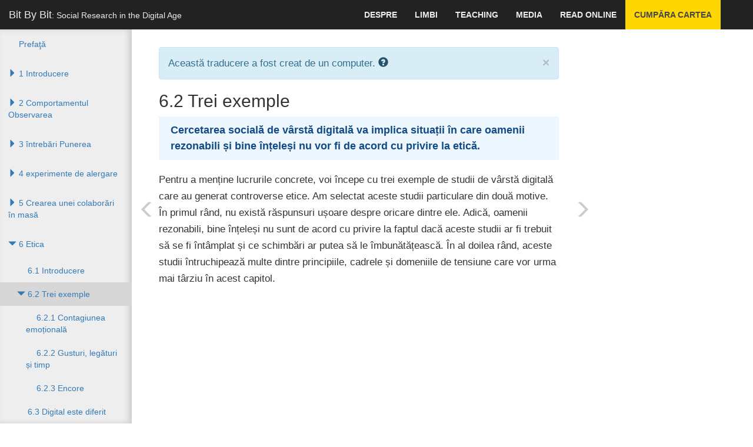

--- FILE ---
content_type: text/html; charset=utf-8
request_url: https://www.bitbybitbook.com/ro/1st-ed/ethics/three-examples/
body_size: 7488
content:

<!DOCTYPE html>
<html lang="ro-x-mtfrom-en">
  <head>
    <meta charset="utf-8">
    <meta http-equiv="X-UA-Compatible" content="IE=edge">
    <meta name="viewport" content="width=device-width, initial-scale=1">
    <!-- The above 3 meta tags *must* come first in the head; any other head content must come *after* these tags -->

    <title>Bit By Bit - Etica - 6.2 Trei exemple</title>
    <meta name="twitter:card" content="summary">
    <meta name="twitter:site" content="@msalganik">
    <meta name="twitter:image" content="http://www.bitbybitbook.com/images/bit-by-bit-cover-flat-70580819.png">
    <meta property="og:image" content="http://www.bitbybitbook.com/images/bit-by-bit-cover-flat-70580819.png">
    <meta property="og:image:alt" content="Image of Bit By Bit cover">
    <meta name="twitter:title" content="6.2 Trei exemple">
    <meta property="og:title" content="6.2 Trei exemple">
      <meta property="og:description" name="description" content="Cercetarea socială de vârstă digitală va implica situații în care oamenii rezonabili și bine înțeleși nu vor fi de acord cu privire la etică.   Pentru a menține lucrurile concrete, voi începe cu trei exemple de studii de vârstă digitală care au generat controverse etice. Am selectat aceste studii particulare din două ">
    <link href="/stylesheets/site-49236f4e.css" rel="stylesheet" />
    <base href="/">
        <link rel="prefetch" href="/ro/ethics/three-examples/ec-ethics/">

        <link rel="alternate machine-translated-from" hreflang="en" href="/en/1st-ed/ethics/three-examples/">
    <script type="text/javascript" async src="https://cdnjs.cloudflare.com/ajax/libs/mathjax/2.7.0/MathJax.js?config=TeX-MML-AM_CHTML"></script>
  </head>

  <body class="ro ro_1st-ed ro_1st-ed_ethics ro_1st-ed_ethics_three-examples ro_1st-ed_ethics_three-examples_index ">

    <div id="wrapper">
      <!-- Navigation -->
      <nav class="navbar navbar-inverse navbar-fixed-top" role="navigation">
          <!-- Brand and toggle get grouped for better mobile display -->
<div class="navbar-header">
    <button type="button" class="navbar-toggle" data-toggle="collapse" data-target=".navbar-ex1-collapse">
        <span class="sr-only">Toggle navigation</span>
        <span class="icon-bar"></span>
        <span class="icon-bar"></span>
        <span class="icon-bar"></span>
    </button>
    <a class="navbar-brand" href="/">Bit By Bit<span id="tagline">: Social Research in the Digital Age</span></a>
</div>
<!-- Top Menu Items -->
<div class="collapse navbar-collapse navbar-ex1-collapse">
<ul class="nav navbar-right top-nav">
    <li class="dropdown">
        <a href="#" class="dropdown-toggle" data-toggle="dropdown">Despre</a>
        <ul class="dropdown-menu">
            <li>
                <a href="/ro/open-review/">Deschideți Review</a>
            </li>
            <li>
                <a href="/ro/citation/">Citare</a>
            </li>
            <li>
                <a href="/ro/code/">Cod</a>
            </li>
            <li>
                <a href="/ro/about-the-author/">Despre autor</a>
            </li>
            <li>
                <a href="/ro/privacy/">Confidențialitate și consimțământ</a>
            </li>
        </ul>
    </li>
      <li class="dropdown">
        <a href="#" class="dropdown-toggle" data-toggle="dropdown">limbi</a>
        <ul class="dropdown-menu">
            <li class="">
              <a href="/en/1st-ed/ethics/three-examples/">English</a>
            </li>
              <li role="separator" class="divider"></li>
            <li class="">
              <a href="/af/1st-ed/ethics/three-examples/">Afrikaans</a>
            </li>
            <li class="">
              <a href="/sq/1st-ed/ethics/three-examples/">Albanian</a>
            </li>
            <li class="">
              <a href="/am/1st-ed/ethics/three-examples/">Amharic</a>
            </li>
            <li class="">
              <a href="/ar/1st-ed/ethics/three-examples/">Arabic</a>
            </li>
            <li class="">
              <a href="/hy/1st-ed/ethics/three-examples/">Armenian</a>
            </li>
            <li class="">
              <a href="/az/1st-ed/ethics/three-examples/">Azerbaijani</a>
            </li>
            <li class="">
              <a href="/eu/1st-ed/ethics/three-examples/">Basque</a>
            </li>
            <li class="">
              <a href="/be/1st-ed/ethics/three-examples/">Belarusian</a>
            </li>
            <li class="">
              <a href="/bn/1st-ed/ethics/three-examples/">Bengali</a>
            </li>
            <li class="">
              <a href="/bs/1st-ed/ethics/three-examples/">Bosnian</a>
            </li>
            <li class="">
              <a href="/bg/1st-ed/ethics/three-examples/">Bulgarian</a>
            </li>
            <li class="">
              <a href="/ca/1st-ed/ethics/three-examples/">Catalan</a>
            </li>
            <li class="">
              <a href="/ceb/1st-ed/ethics/three-examples/">Cebuano</a>
            </li>
            <li class="">
              <a href="/ny/1st-ed/ethics/three-examples/">Chichewa</a>
            </li>
            <li class="">
              <a href="/zh-CN/1st-ed/ethics/three-examples/">Chinese Simplified</a>
            </li>
            <li class="">
              <a href="/zh-TW/1st-ed/ethics/three-examples/">Chinese Traditional</a>
            </li>
            <li class="">
              <a href="/co/1st-ed/ethics/three-examples/">Corsican</a>
            </li>
            <li class="">
              <a href="/hr/1st-ed/ethics/three-examples/">Croatian</a>
            </li>
            <li class="">
              <a href="/cs/1st-ed/ethics/three-examples/">Czech</a>
            </li>
            <li class="">
              <a href="/da/1st-ed/ethics/three-examples/">Danish</a>
            </li>
            <li class="">
              <a href="/nl/1st-ed/ethics/three-examples/">Dutch</a>
            </li>
            <li class="">
              <a href="/eo/1st-ed/ethics/three-examples/">Esperanto</a>
            </li>
            <li class="">
              <a href="/et/1st-ed/ethics/three-examples/">Estonian</a>
            </li>
            <li class="">
              <a href="/tl/1st-ed/ethics/three-examples/">Filipino</a>
            </li>
            <li class="">
              <a href="/fi/1st-ed/ethics/three-examples/">Finnish</a>
            </li>
            <li class="">
              <a href="/fr/1st-ed/ethics/three-examples/">French</a>
            </li>
            <li class="">
              <a href="/fy/1st-ed/ethics/three-examples/">Frisian</a>
            </li>
            <li class="">
              <a href="/gl/1st-ed/ethics/three-examples/">Galician</a>
            </li>
            <li class="">
              <a href="/ka/1st-ed/ethics/three-examples/">Georgian</a>
            </li>
            <li class="">
              <a href="/de/1st-ed/ethics/three-examples/">German</a>
            </li>
            <li class="">
              <a href="/el/1st-ed/ethics/three-examples/">Greek</a>
            </li>
            <li class="">
              <a href="/gu/1st-ed/ethics/three-examples/">Gujarati</a>
            </li>
            <li class="">
              <a href="/ht/1st-ed/ethics/three-examples/">Haitian Creole</a>
            </li>
            <li class="">
              <a href="/ha/1st-ed/ethics/three-examples/">Hausa</a>
            </li>
            <li class="">
              <a href="/haw/1st-ed/ethics/three-examples/">Hawaiian</a>
            </li>
            <li class="">
              <a href="/iw/1st-ed/ethics/three-examples/">Hebrew</a>
            </li>
            <li class="">
              <a href="/hi/1st-ed/ethics/three-examples/">Hindi</a>
            </li>
            <li class="">
              <a href="/hmn/1st-ed/ethics/three-examples/">Hmong</a>
            </li>
            <li class="">
              <a href="/hu/1st-ed/ethics/three-examples/">Hungarian</a>
            </li>
            <li class="">
              <a href="/is/1st-ed/ethics/three-examples/">Icelandic</a>
            </li>
            <li class="">
              <a href="/ig/1st-ed/ethics/three-examples/">Igbo</a>
            </li>
            <li class="">
              <a href="/id/1st-ed/ethics/three-examples/">Indonesian</a>
            </li>
            <li class="">
              <a href="/ga/1st-ed/ethics/three-examples/">Irish</a>
            </li>
            <li class="">
              <a href="/it/1st-ed/ethics/three-examples/">Italian</a>
            </li>
            <li class="">
              <a href="/ja/1st-ed/ethics/three-examples/">Japanese</a>
            </li>
            <li class="">
              <a href="/jw/1st-ed/ethics/three-examples/">Javanese</a>
            </li>
            <li class="">
              <a href="/kn/1st-ed/ethics/three-examples/">Kannada</a>
            </li>
            <li class="">
              <a href="/kk/1st-ed/ethics/three-examples/">Kazakh</a>
            </li>
            <li class="">
              <a href="/km/1st-ed/ethics/three-examples/">Khmer</a>
            </li>
            <li class="">
              <a href="/ko/1st-ed/ethics/three-examples/">Korean</a>
            </li>
            <li class="">
              <a href="/ku/1st-ed/ethics/three-examples/">Kurdish (Kurmanji)</a>
            </li>
            <li class="">
              <a href="/ky/1st-ed/ethics/three-examples/">Kyrgyz</a>
            </li>
            <li class="">
              <a href="/lo/1st-ed/ethics/three-examples/">Lao</a>
            </li>
            <li class="">
              <a href="/la/1st-ed/ethics/three-examples/">Latin</a>
            </li>
            <li class="">
              <a href="/lv/1st-ed/ethics/three-examples/">Latvian</a>
            </li>
            <li class="">
              <a href="/lt/1st-ed/ethics/three-examples/">Lithuanian</a>
            </li>
            <li class="">
              <a href="/lb/1st-ed/ethics/three-examples/">Luxembourgish</a>
            </li>
            <li class="">
              <a href="/mk/1st-ed/ethics/three-examples/">Macedonian</a>
            </li>
            <li class="">
              <a href="/mg/1st-ed/ethics/three-examples/">Malagasy</a>
            </li>
            <li class="">
              <a href="/ms/1st-ed/ethics/three-examples/">Malay</a>
            </li>
            <li class="">
              <a href="/ml/1st-ed/ethics/three-examples/">Malayalam</a>
            </li>
            <li class="">
              <a href="/mt/1st-ed/ethics/three-examples/">Maltese</a>
            </li>
            <li class="">
              <a href="/mi/1st-ed/ethics/three-examples/">Maori</a>
            </li>
            <li class="">
              <a href="/mr/1st-ed/ethics/three-examples/">Marathi</a>
            </li>
            <li class="">
              <a href="/mn/1st-ed/ethics/three-examples/">Mongolian</a>
            </li>
            <li class="">
              <a href="/my/1st-ed/ethics/three-examples/">Myanmar (Burmese)</a>
            </li>
            <li class="">
              <a href="/ne/1st-ed/ethics/three-examples/">Nepali</a>
            </li>
            <li class="">
              <a href="/no/1st-ed/ethics/three-examples/">Norwegian</a>
            </li>
            <li class="">
              <a href="/ps/1st-ed/ethics/three-examples/">Pashto</a>
            </li>
            <li class="">
              <a href="/fa/1st-ed/ethics/three-examples/">Persian</a>
            </li>
            <li class="">
              <a href="/pl/1st-ed/ethics/three-examples/">Polish</a>
            </li>
            <li class="">
              <a href="/pt/1st-ed/ethics/three-examples/">Portuguese</a>
            </li>
            <li class="">
              <a href="/pa/1st-ed/ethics/three-examples/">Punjabi</a>
            </li>
            <li class="active">
              <a href="/ro/1st-ed/ethics/three-examples/">Romanian</a>
            </li>
            <li class="">
              <a href="/ru/1st-ed/ethics/three-examples/">Russian</a>
            </li>
            <li class="">
              <a href="/sm/1st-ed/ethics/three-examples/">Samoan</a>
            </li>
            <li class="">
              <a href="/gd/1st-ed/ethics/three-examples/">Scots Gaelic</a>
            </li>
            <li class="">
              <a href="/sr/1st-ed/ethics/three-examples/">Serbian</a>
            </li>
            <li class="">
              <a href="/st/1st-ed/ethics/three-examples/">Sesotho</a>
            </li>
            <li class="">
              <a href="/sn/1st-ed/ethics/three-examples/">Shona</a>
            </li>
            <li class="">
              <a href="/sd/1st-ed/ethics/three-examples/">Sindhi</a>
            </li>
            <li class="">
              <a href="/si/1st-ed/ethics/three-examples/">Sinhala</a>
            </li>
            <li class="">
              <a href="/sk/1st-ed/ethics/three-examples/">Slovak</a>
            </li>
            <li class="">
              <a href="/sl/1st-ed/ethics/three-examples/">Slovenian</a>
            </li>
            <li class="">
              <a href="/so/1st-ed/ethics/three-examples/">Somali</a>
            </li>
            <li class="">
              <a href="/es/1st-ed/ethics/three-examples/">Spanish</a>
            </li>
            <li class="">
              <a href="/su/1st-ed/ethics/three-examples/">Sudanese</a>
            </li>
            <li class="">
              <a href="/sw/1st-ed/ethics/three-examples/">Swahili</a>
            </li>
            <li class="">
              <a href="/sv/1st-ed/ethics/three-examples/">Swedish</a>
            </li>
            <li class="">
              <a href="/tg/1st-ed/ethics/three-examples/">Tajik</a>
            </li>
            <li class="">
              <a href="/ta/1st-ed/ethics/three-examples/">Tamil</a>
            </li>
            <li class="">
              <a href="/te/1st-ed/ethics/three-examples/">Telugu</a>
            </li>
            <li class="">
              <a href="/th/1st-ed/ethics/three-examples/">Thai</a>
            </li>
            <li class="">
              <a href="/tr/1st-ed/ethics/three-examples/">Turkish</a>
            </li>
            <li class="">
              <a href="/uk/1st-ed/ethics/three-examples/">Ukrainian</a>
            </li>
            <li class="">
              <a href="/ur/1st-ed/ethics/three-examples/">Urdu</a>
            </li>
            <li class="">
              <a href="/uz/1st-ed/ethics/three-examples/">Uzbek</a>
            </li>
            <li class="">
              <a href="/vi/1st-ed/ethics/three-examples/">Vietnamese</a>
            </li>
            <li class="">
              <a href="/cy/1st-ed/ethics/three-examples/">Welsh</a>
            </li>
            <li class="">
              <a href="/xh/1st-ed/ethics/three-examples/">Xhosa</a>
            </li>
            <li class="">
              <a href="/yi/1st-ed/ethics/three-examples/">Yiddish</a>
            </li>
            <li class="">
              <a href="/yo/1st-ed/ethics/three-examples/">Yoruba</a>
            </li>
            <li class="">
              <a href="/zu/1st-ed/ethics/three-examples/">Zulu</a>
            </li>
        </ul>
      </li>
    <li>
      <a href="/ro/teaching/">Teaching</a>
    </li>
    <li>
      <a href="/media/">Media</a>
    </li>
    <li>
      <a href="/en/1st-ed/preface/">Read Online</a>
    </li>
    <li class="dropdown buy-the-book">
      <a href="/" data-toggle="dropdown">Cumpăra cartea</a>
      <ul class="dropdown-menu">
        <li><a href="https://press.princeton.edu/books/paperback/9780691196107/bit-by-bit#bit-navbar">Princeton University Press</a></li>
        <li><a href="http://amzn.to/2hk1erM#bit-navbar">Amazon</a></li>
        <li><a href="http://www.tkqlhce.com/click-8396314-11811597?url=https%3A%2F%2Fwww.barnesandnoble.com%2Fw%2Fbit-by-bit-matthew-salganik%2F1125483924%3Fean%3D9780691158648&cjsku=9780691158648#bit-navbar">Barnes and Noble</a></li>
        <li><a href="http://www.indiebound.org/book/9780691158648?aff=msalganik#bit-navbar">IndieBound</a></li>
      </ul>
    </li>
</ul>

</div>

          <!-- Sidebar Menu Items - These collapse to the responsive navigation menu on small screens -->
          <div class="collapse navbar-collapse navbar-ex1-collapse sidebar-toc">
            <ul class="nav navbar-nav side-nav">
              <li>
    <a href="/ro/1st-ed/preface/" class=" no-children">Prefaţă</a>
</li>
<li>
<a href="/ro/1st-ed/introduction/">      <i class="glyphicon glyphicon-triangle-bottom collapsed" data-toggle="collapse" data-target="#1_children"></i>
      1 Introducere
</a>    <ul class="collapse " id="1_children">
      <li>
    <a href="/ro/1st-ed/introduction/ink-blot/" class=" no-children">1.1 O pată de cerneală</a>
</li>
<li>
    <a href="/ro/1st-ed/introduction/digital-age/" class=" no-children">1.2 Bine ați venit la vârsta digitală</a>
</li>
<li>
    <a href="/ro/1st-ed/introduction/research-design/" class=" no-children">1.3 Design de cercetare</a>
</li>
<li>
    <a href="/ro/1st-ed/introduction/themes/" class=" no-children">1.4 Temele acestei cărți</a>
</li>
<li>
    <a href="/ro/1st-ed/introduction/outline/" class=" no-children">1.5 Schița acestei cărți</a>
</li>
<li>
    <a href="/ro/1st-ed/introduction/intro-what-to-read-next/" class=" no-children">Ce să citiți în continuare</a>
</li>

    </ul>
</li>
<li>
<a href="/ro/1st-ed/observing-behavior/">      <i class="glyphicon glyphicon-triangle-bottom collapsed" data-toggle="collapse" data-target="#2_children"></i>
      2 Comportamentul Observarea
</a>    <ul class="collapse " id="2_children">
      <li>
    <a href="/ro/1st-ed/observing-behavior/observing-intro/" class=" no-children">2.1 Introducere</a>
</li>
<li>
    <a href="/ro/1st-ed/observing-behavior/data/" class=" no-children">2.2 Date mari</a>
</li>
<li>
<a href="/ro/1st-ed/observing-behavior/characteristics/">      <i class="glyphicon glyphicon-triangle-bottom collapsed" data-toggle="collapse" data-target="#2_3_children"></i>
      2.3 Zece caracteristici comune ale datelor importante
</a>    <ul class="collapse " id="2_3_children">
      <li>
    <a href="/ro/1st-ed/observing-behavior/characteristics/big/" class=" no-children">2.3.1 Mare</a>
</li>
<li>
    <a href="/ro/1st-ed/observing-behavior/characteristics/always-on/" class=" no-children">2.3.2 Întotdeauna pornit</a>
</li>
<li>
    <a href="/ro/1st-ed/observing-behavior/characteristics/nonreactive/" class=" no-children">2.3.3 Nereactiv</a>
</li>
<li>
    <a href="/ro/1st-ed/observing-behavior/characteristics/incomplete/" class=" no-children">2.3.4 Incomplet</a>
</li>
<li>
    <a href="/ro/1st-ed/observing-behavior/characteristics/inaccessible/" class=" no-children">2.3.5 Inaccesibil</a>
</li>
<li>
    <a href="/ro/1st-ed/observing-behavior/characteristics/non-representative/" class=" no-children">2.3.6 Non-reprezentativ</a>
</li>
<li>
    <a href="/ro/1st-ed/observing-behavior/characteristics/drift/" class=" no-children">2.3.7 Drifting</a>
</li>
<li>
    <a href="/ro/1st-ed/observing-behavior/characteristics/algorithmically-confounded/" class=" no-children">2.3.8 Algoritmic confuz</a>
</li>
<li>
    <a href="/ro/1st-ed/observing-behavior/characteristics/dirty/" class=" no-children">2.3.9 Dirty</a>
</li>
<li>
    <a href="/ro/1st-ed/observing-behavior/characteristics/sensitive/" class=" no-children">2.3.10 Sensibil</a>
</li>

    </ul>
</li>
<li>
<a href="/ro/1st-ed/observing-behavior/strategies/">      <i class="glyphicon glyphicon-triangle-bottom collapsed" data-toggle="collapse" data-target="#2_4_children"></i>
      2.4 Strategiile de cercetare
</a>    <ul class="collapse " id="2_4_children">
      <li>
    <a href="/ro/1st-ed/observing-behavior/strategies/counting-things/" class=" no-children">2.4.1 lucruri Counting</a>
</li>
<li>
    <a href="/ro/1st-ed/observing-behavior/strategies/forecasting/" class=" no-children">2.4.2 Prognoză și nowcasting</a>
</li>
<li>
    <a href="/ro/1st-ed/observing-behavior/strategies/approximating-experiments/" class=" no-children">2.4.3 experimente Apropierea</a>
</li>

    </ul>
</li>
<li>
    <a href="/ro/1st-ed/observing-behavior/observing-conclusion/" class=" no-children">2.5 Concluzie</a>
</li>
<li>
    <a href="/ro/1st-ed/observing-behavior/observing-math-notes/" class=" no-children">Notele matematice</a>
</li>
<li>
    <a href="/ro/1st-ed/observing-behavior/observing-what-to-read-next/" class=" no-children">Ce să citiți în continuare</a>
</li>
<li>
    <a href="/ro/1st-ed/observing-behavior/observing-activities/" class=" no-children">Activitati</a>
</li>

    </ul>
</li>
<li>
<a href="/ro/1st-ed/asking-questions/">      <i class="glyphicon glyphicon-triangle-bottom collapsed" data-toggle="collapse" data-target="#3_children"></i>
      3 întrebări Punerea
</a>    <ul class="collapse " id="3_children">
      <li>
    <a href="/ro/1st-ed/asking-questions/asking-introduction/" class=" no-children">3.1 Introducere</a>
</li>
<li>
    <a href="/ro/1st-ed/asking-questions/asking-vs-observing/" class=" no-children">3.2 Solicitarea versus observarea</a>
</li>
<li>
<a href="/ro/1st-ed/asking-questions/total-survey-error/">      <i class="glyphicon glyphicon-triangle-bottom collapsed" data-toggle="collapse" data-target="#3_3_children"></i>
      3.3 Cadrul total de eroare sondaj
</a>    <ul class="collapse " id="3_3_children">
      <li>
    <a href="/ro/1st-ed/asking-questions/total-survey-error/representation/" class=" no-children">3.3.1 Reprezentarea</a>
</li>
<li>
    <a href="/ro/1st-ed/asking-questions/total-survey-error/measurement/" class=" no-children">3.3.2 Măsurarea</a>
</li>
<li>
    <a href="/ro/1st-ed/asking-questions/total-survey-error/cost/" class=" no-children">3.3.3 Costul</a>
</li>

    </ul>
</li>
<li>
    <a href="/ro/1st-ed/asking-questions/who/" class=" no-children">3.4 Cine să ceară</a>
</li>
<li>
<a href="/ro/1st-ed/asking-questions/how/">      <i class="glyphicon glyphicon-triangle-bottom collapsed" data-toggle="collapse" data-target="#3_5_children"></i>
      3.5 Noi moduri de a pune întrebări
</a>    <ul class="collapse " id="3_5_children">
      <li>
    <a href="/ro/1st-ed/asking-questions/how/ema/" class=" no-children">3.5.1 evaluări de moment ecologice</a>
</li>
<li>
    <a href="/ro/1st-ed/asking-questions/how/wiki/" class=" no-children">3.5.2 sondaje Wiki</a>
</li>
<li>
    <a href="/ro/1st-ed/asking-questions/how/gamification/" class=" no-children">3.5.3 Gamification</a>
</li>

    </ul>
</li>
<li>
<a href="/ro/1st-ed/asking-questions/linking/">      <i class="glyphicon glyphicon-triangle-bottom collapsed" data-toggle="collapse" data-target="#3_6_children"></i>
      3.6 Sondaje legate de mari surse de date
</a>    <ul class="collapse " id="3_6_children">
      <li>
    <a href="/ro/1st-ed/asking-questions/linking/enriched-asking/" class=" no-children">3.6.1 Îmbunătățirea cererii</a>
</li>
<li>
    <a href="/ro/1st-ed/asking-questions/linking/amplified-asking/" class=" no-children">3.6.2 amplificată</a>
</li>

    </ul>
</li>
<li>
    <a href="/ro/1st-ed/asking-questions/sampling-conclusion/" class=" no-children">3.7 Concluzie</a>
</li>
<li>
    <a href="/ro/1st-ed/asking-questions/sampling-mathematical/" class=" no-children">Notele matematice</a>
</li>
<li>
    <a href="/ro/1st-ed/asking-questions/asking-what-to-read-next/" class=" no-children">Ce să citiți în continuare</a>
</li>
<li>
    <a href="/ro/1st-ed/asking-questions/asking-activities/" class=" no-children">Activitati</a>
</li>

    </ul>
</li>
<li>
<a href="/ro/1st-ed/running-experiments/">      <i class="glyphicon glyphicon-triangle-bottom collapsed" data-toggle="collapse" data-target="#4_children"></i>
      4 experimente de alergare
</a>    <ul class="collapse " id="4_children">
      <li>
    <a href="/ro/1st-ed/running-experiments/exp-intro/" class=" no-children">4.1 Introducere</a>
</li>
<li>
    <a href="/ro/1st-ed/running-experiments/what-exp/" class=" no-children">4.2 Ce sunt experimente?</a>
</li>
<li>
    <a href="/ro/1st-ed/running-experiments/lab-field/" class=" no-children">4.3 Două dimensiuni ale experimentelor: laborator-câmp și analog-digital</a>
</li>
<li>
<a href="/ro/1st-ed/running-experiments/beyond-simple/">      <i class="glyphicon glyphicon-triangle-bottom collapsed" data-toggle="collapse" data-target="#4_4_children"></i>
      4.4 Trecerea dincolo de experimente simple
</a>    <ul class="collapse " id="4_4_children">
      <li>
    <a href="/ro/1st-ed/running-experiments/beyond-simple/validity/" class=" no-children">4.4.1 Valabilitatea</a>
</li>
<li>
    <a href="/ro/1st-ed/running-experiments/beyond-simple/hetero/" class=" no-children">4.4.2 Eterogenitatea efectelor tratamentului</a>
</li>
<li>
    <a href="/ro/1st-ed/running-experiments/beyond-simple/mechanisms/" class=" no-children">4.4.3 Mecanisme</a>
</li>

    </ul>
</li>
<li>
<a href="/ro/1st-ed/running-experiments/making/">      <i class="glyphicon glyphicon-triangle-bottom collapsed" data-toggle="collapse" data-target="#4_5_children"></i>
      4.5 Efectuarea întâmpla
</a>    <ul class="collapse " id="4_5_children">
      <li>
    <a href="/ro/1st-ed/running-experiments/making/use-existing/" class=" no-children">4.5.1 Utilizați mediile existente</a>
</li>
<li>
    <a href="/ro/1st-ed/running-experiments/making/build-your-own-experiment/" class=" no-children">4.5.2 Construiți-vă propriul experiment</a>
</li>
<li>
    <a href="/ro/1st-ed/running-experiments/making/build-your-own-product/" class=" no-children">4.5.3 Construiți-vă propriul produs</a>
</li>
<li>
    <a href="/ro/1st-ed/running-experiments/making/partner/" class=" no-children">4.5.4 Partener cu cei puternici</a>
</li>

    </ul>
</li>
<li>
<a href="/ro/1st-ed/running-experiments/exp-advice/">      <i class="glyphicon glyphicon-triangle-bottom collapsed" data-toggle="collapse" data-target="#4_6_children"></i>
      4.6 Sfaturi
</a>    <ul class="collapse " id="4_6_children">
      <li>
    <a href="/ro/1st-ed/running-experiments/exp-advice/zero-variable-cost/" class=" no-children">4.6.1 Crearea de zero de date de costuri variabile</a>
</li>
<li>
    <a href="/ro/1st-ed/running-experiments/exp-advice/3rs/" class=" no-children">4.6.2 construi etica în design-ul tău: înlocui, rafina și reduce</a>
</li>

    </ul>
</li>
<li>
    <a href="/ro/1st-ed/running-experiments/exp-conclusion/" class=" no-children">4.7 Concluzie</a>
</li>
<li>
    <a href="/ro/1st-ed/running-experiments/exp-math-notes/" class=" no-children">Notele matematice</a>
</li>
<li>
    <a href="/ro/1st-ed/running-experiments/exp-what-to-read-next/" class=" no-children">Ce să citiți în continuare</a>
</li>
<li>
    <a href="/ro/1st-ed/running-experiments/exp-activities/" class=" no-children">Activitati</a>
</li>

    </ul>
</li>
<li>
<a href="/ro/1st-ed/creating-mass-collaboration/">      <i class="glyphicon glyphicon-triangle-bottom collapsed" data-toggle="collapse" data-target="#5_children"></i>
      5 Crearea unei colaborări în masă
</a>    <ul class="collapse " id="5_children">
      <li>
    <a href="/ro/1st-ed/creating-mass-collaboration/collab-introduction/" class=" no-children">5.1 Introducere</a>
</li>
<li>
<a href="/ro/1st-ed/creating-mass-collaboration/human-computation/">      <i class="glyphicon glyphicon-triangle-bottom collapsed" data-toggle="collapse" data-target="#5_2_children"></i>
      5.2 Calculul uman
</a>    <ul class="collapse " id="5_2_children">
      <li>
    <a href="/ro/1st-ed/creating-mass-collaboration/human-computation/galaxy-zoo/" class=" no-children">5.2.1 Galaxy Zoo</a>
</li>
<li>
    <a href="/ro/1st-ed/creating-mass-collaboration/human-computation/crowd-manifesto/" class=" no-children">5.2.2 Mulțime de codificare a-politice manifestelor</a>
</li>
<li>
    <a href="/ro/1st-ed/creating-mass-collaboration/human-computation/human-computation-conclusion/" class=" no-children">5.2.3 Concluzie</a>
</li>

    </ul>
</li>
<li>
<a href="/ro/1st-ed/creating-mass-collaboration/open-calls/">      <i class="glyphicon glyphicon-triangle-bottom collapsed" data-toggle="collapse" data-target="#5_3_children"></i>
      5.3 Apeluri deschise
</a>    <ul class="collapse " id="5_3_children">
      <li>
    <a href="/ro/1st-ed/creating-mass-collaboration/open-calls/netflix-prize/" class=" no-children">5.3.1 Premiul Netflix</a>
</li>
<li>
    <a href="/ro/1st-ed/creating-mass-collaboration/open-calls/foldit/" class=" no-children">5.3.2 Foldit</a>
</li>
<li>
    <a href="/ro/1st-ed/creating-mass-collaboration/open-calls/peer-to-patent/" class=" no-children">5.3.3 Peer-to-Patent</a>
</li>
<li>
    <a href="/ro/1st-ed/creating-mass-collaboration/open-calls/open-call-conclusion/" class=" no-children">5.3.4 Concluzie</a>
</li>

    </ul>
</li>
<li>
<a href="/ro/1st-ed/creating-mass-collaboration/dist-data-collection/">      <i class="glyphicon glyphicon-triangle-bottom collapsed" data-toggle="collapse" data-target="#5_4_children"></i>
      5.4 de colectare a datelor distribuite
</a>    <ul class="collapse " id="5_4_children">
      <li>
    <a href="/ro/1st-ed/creating-mass-collaboration/dist-data-collection/ebird/" class=" no-children">5.4.1 eBird</a>
</li>
<li>
    <a href="/ro/1st-ed/creating-mass-collaboration/dist-data-collection/photocity/" class=" no-children">5.4.2 PhotoCity</a>
</li>
<li>
    <a href="/ro/1st-ed/creating-mass-collaboration/dist-data-collection/dist-data-collection-conclusions/" class=" no-children">5.4.3 Concluzie</a>
</li>

    </ul>
</li>
<li>
<a href="/ro/1st-ed/creating-mass-collaboration/design/">      <i class="glyphicon glyphicon-triangle-bottom collapsed" data-toggle="collapse" data-target="#5_5_children"></i>
      5.5 Proiectarea propriei
</a>    <ul class="collapse " id="5_5_children">
      <li>
    <a href="/ro/1st-ed/creating-mass-collaboration/design/motivate/" class=" no-children">5.5.1 participanți Motivarea</a>
</li>
<li>
    <a href="/ro/1st-ed/creating-mass-collaboration/design/heterogenity/" class=" no-children">5.5.2 Efectul de levier eterogenitate</a>
</li>
<li>
    <a href="/ro/1st-ed/creating-mass-collaboration/design/focus/" class=" no-children">5.5.3 atenția Focus</a>
</li>
<li>
    <a href="/ro/1st-ed/creating-mass-collaboration/design/surprise/" class=" no-children">5.5.4 Activare surpriză</a>
</li>
<li>
    <a href="/ro/1st-ed/creating-mass-collaboration/design/be-ethical/" class=" no-children">5.5.5 Fii etic</a>
</li>
<li>
    <a href="/ro/1st-ed/creating-mass-collaboration/design/design-advice/" class=" no-children">5.5.6 sfat design -ul final</a>
</li>

    </ul>
</li>
<li>
    <a href="/ro/1st-ed/creating-mass-collaboration/collab-conclusion/" class=" no-children">5.6 Concluzie</a>
</li>
<li>
    <a href="/ro/1st-ed/creating-mass-collaboration/collab-what-to-read-next/" class=" no-children">Ce să citiți în continuare</a>
</li>
<li>
    <a href="/ro/1st-ed/creating-mass-collaboration/collab-activities/" class=" no-children">Activitati</a>
</li>

    </ul>
</li>
<li>
<a href="/ro/1st-ed/ethics/">      <i class="glyphicon glyphicon-triangle-bottom " data-toggle="collapse" data-target="#6_children"></i>
      6 Etica
</a>    <ul class="collapse in" id="6_children">
      <li>
    <a href="/ro/1st-ed/ethics/ethics-intro/" class=" no-children">6.1 Introducere</a>
</li>
<li>
<a href="/ro/1st-ed/ethics/three-examples/" class="active">      <i class="glyphicon glyphicon-triangle-bottom " data-toggle="collapse" data-target="#6_2_children"></i>
      6.2 Trei exemple
</a>    <ul class="collapse in" id="6_2_children">
      <li>
    <a href="/ro/1st-ed/ethics/three-examples/ec-ethics/" class=" no-children">6.2.1 Contagiunea emoțională</a>
</li>
<li>
    <a href="/ro/1st-ed/ethics/three-examples/tastes-ties-time/" class=" no-children">6.2.2 Gusturi, legături și timp</a>
</li>
<li>
    <a href="/ro/1st-ed/ethics/three-examples/encore/" class=" no-children">6.2.3 Encore</a>
</li>

    </ul>
</li>
<li>
    <a href="/ro/1st-ed/ethics/digital-is-diff/" class=" no-children">6.3 Digital este diferit</a>
</li>
<li>
<a href="/ro/1st-ed/ethics/principles/">      <i class="glyphicon glyphicon-triangle-bottom collapsed" data-toggle="collapse" data-target="#6_4_children"></i>
      6.4 Patru principii
</a>    <ul class="collapse " id="6_4_children">
      <li>
    <a href="/ro/1st-ed/ethics/principles/respect-for-persons/" class=" no-children">6.4.1 Respectarea Persoane</a>
</li>
<li>
    <a href="/ro/1st-ed/ethics/principles/beneficence/" class=" no-children">6.4.2 beneficiență</a>
</li>
<li>
    <a href="/ro/1st-ed/ethics/principles/justice/" class=" no-children">6.4.3 Justice</a>
</li>
<li>
    <a href="/ro/1st-ed/ethics/principles/respect-for-law/" class=" no-children">6.4.4 Respectarea Legii și Interes Public</a>
</li>

    </ul>
</li>
<li>
    <a href="/ro/1st-ed/ethics/frameworks/" class=" no-children">6.5 Două cadre etice</a>
</li>
<li>
<a href="/ro/1st-ed/ethics/dilemmas/">      <i class="glyphicon glyphicon-triangle-bottom collapsed" data-toggle="collapse" data-target="#6_6_children"></i>
      6.6 Domenii de dificultate
</a>    <ul class="collapse " id="6_6_children">
      <li>
    <a href="/ro/1st-ed/ethics/dilemmas/consent/" class=" no-children">6.6.1 consimțământ informat</a>
</li>
<li>
    <a href="/ro/1st-ed/ethics/dilemmas/info-risk/" class=" no-children">6.6.2 Înțelegerea și riscul informațional de gestionare</a>
</li>
<li>
    <a href="/ro/1st-ed/ethics/dilemmas/privacy/" class=" no-children">6.6.3 de confidențialitate</a>
</li>
<li>
    <a href="/ro/1st-ed/ethics/dilemmas/uncertainty/" class=" no-children">6.6.4 Luarea deciziilor în fața incertitudinii</a>
</li>

    </ul>
</li>
<li>
<a href="/ro/1st-ed/ethics/tips/">      <i class="glyphicon glyphicon-triangle-bottom collapsed" data-toggle="collapse" data-target="#6_7_children"></i>
      6.7 Sfaturi practice
</a>    <ul class="collapse " id="6_7_children">
      <li>
    <a href="/ro/1st-ed/ethics/tips/irb-floor/" class=" no-children">6.7.1 IRB este o podea, nu un plafon</a>
</li>
<li>
    <a href="/ro/1st-ed/ethics/tips/shoes/" class=" no-children">6.7.2 Pune - te în locul tuturor celorlalți</a>
</li>
<li>
    <a href="/ro/1st-ed/ethics/tips/continuous/" class=" no-children">6.7.3 Gândiți -vă de etică de cercetare ca continuu, nu discret</a>
</li>

    </ul>
</li>
<li>
    <a href="/ro/1st-ed/ethics/ethics-conclusion/" class=" no-children">6.8 Concluzie</a>
</li>
<li>
    <a href="/ro/1st-ed/ethics/ethics-appendix/" class=" no-children">apendicele istoric</a>
</li>
<li>
    <a href="/ro/1st-ed/ethics/ethics-what-to-read-next/" class=" no-children">Ce să citiți în continuare</a>
</li>
<li>
    <a href="/ro/1st-ed/ethics/ethics-activities/" class=" no-children">Activitati</a>
</li>

    </ul>
</li>
<li>
<a href="/ro/1st-ed/the-future/">      <i class="glyphicon glyphicon-triangle-bottom collapsed" data-toggle="collapse" data-target="#7_children"></i>
      7 Viitorul
</a>    <ul class="collapse " id="7_children">
      <li>
    <a href="/ro/1st-ed/the-future/looking-forward/" class=" no-children">7.1 Privind înainte</a>
</li>
<li>
<a href="/ro/1st-ed/the-future/future-themes/">      <i class="glyphicon glyphicon-triangle-bottom collapsed" data-toggle="collapse" data-target="#7_2_children"></i>
      7.2 Teme ale viitorului
</a>    <ul class="collapse " id="7_2_children">
      <li>
    <a href="/ro/1st-ed/the-future/future-themes/blending/" class=" no-children">7.2.1 Amestecarea de gata și de comandă</a>
</li>
<li>
    <a href="/ro/1st-ed/the-future/future-themes/participant-centered/" class=" no-children">7.2.2 de colectare a datelor centrate pe participant</a>
</li>
<li>
    <a href="/ro/1st-ed/the-future/future-themes/great-power/" class=" no-children">7.2.3 Etica în design -ul cercetării</a>
</li>

    </ul>
</li>
<li>
    <a href="/ro/1st-ed/the-future/back/" class=" no-children">7.3 Înapoi la început</a>
</li>

    </ul>
</li>
<li>
    <a href="/ro/1st-ed/acknowledgments/" class=" no-children">recunoasteri</a>
</li>
<li>
    <a href="/ro/1st-ed/references/" class=" no-children">referinte</a>
</li>

            </ul>
          </div>
          <!-- /.navbar-collapse -->

      </nav>
      <div id="page-wrapper">
          <div class="page-container">
    <div class="navigation-page-arrow prev">
      <div class="navigation-page-arrow-fixed">
        <a href="/ro/1st-ed/ethics/ethics-intro/"><i class='glyphicon glyphicon-menu-left'></i></a>
      </div>
    </div>
    <div class="navigation-page-arrow next">
      <div class="navigation-page-arrow-fixed">
        <a href="/ro/1st-ed/ethics/three-examples/ec-ethics/"><i class='glyphicon glyphicon-menu-right'></i></a>
      </div>
    </div>
    <div class="alert alert-info" role="alert" data-alert-name="machine-translated_ro">
      Această traducere a fost creat de un computer. <a href="/ro/machine-translations/" class="alert-link"><i class="glyphicon glyphicon-question-sign"></i></a>
      <a href="#" class="close" data-dismiss="alert" aria-label="close">&times;</a>
    </div>
  <div class="book-html">
    <div id="sec:three-examples" class="section level2">
<h2> <span class="header-section-number notranslate">6.2</span> Trei exemple </h2>
<blockquote><p> <strong>Cercetarea socială de vârstă digitală va implica situații în care oamenii rezonabili și bine înțeleși nu vor fi de acord cu privire la etică.</strong> </p></blockquote>
<p> Pentru a menține lucrurile concrete, voi începe cu trei exemple de studii de vârstă digitală care au generat controverse etice. Am selectat aceste studii particulare din două motive. În primul rând, nu există răspunsuri ușoare despre oricare dintre ele. Adică, oamenii rezonabili, bine înțeleși nu sunt de acord cu privire la faptul dacă aceste studii ar fi trebuit să se fi întâmplat și ce schimbări ar putea să le îmbunătățească. În al doilea rând, aceste studii întruchipează multe dintre principiile, cadrele și domeniile de tensiune care vor urma mai târziu în acest capitol. </p>



</div>
  </div>

  </div>

      </div>
        <img class="google-translate-attrib" src="/images/greyscale-regular-760c368c.png">
    </div>

    <div class="ort-footer">
      <p>Powered by <a href="http://www.openreviewtoolkit.org/">Open Review Toolkit</a></p>
    </div>

    

    <script type="application/json" class="js-hypothesis-config">
      {
        "openSidebar": false,
        "showHighlights": false
      }
    </script>

    <script defer async src="https://hypothes.is/embed.js"></script>
    <script src="/javascripts/jquery-bootstrap.min-14234db8.js"></script>
    <script src="/javascripts/all-c2ff3fbc.js"></script>

    <script>
      (function(i,s,o,g,r,a,m){i['GoogleAnalyticsObject']=r;i[r]=i[r]||function(){
      (i[r].q=i[r].q||[]).push(arguments)},i[r].l=1*new Date();a=s.createElement(o),
      m=s.getElementsByTagName(o)[0];a.async=1;a.src=g;m.parentNode.insertBefore(a,m)
      })(window,document,'script','https://www.google-analytics.com/analytics.js','ga');

      ga('create', 'UA-80116301-1', 'auto');
      ga('require', 'outboundLinkTracker');
      ga('send', 'pageview');

    </script>
    <script src="/javascripts/autotrack.custom-212bfb82.js" async="true"></script>
    <div class="modal fade" id="image_modal">
  <div class="modal-dialog modal-lg">
    <div class="modal-content">
      <div class="modal-header">
        <button type="button" class="close" data-dismiss="modal" aria-label="Close"><span aria-hidden="true">&times;</span></button>
      </div>
      <div class="modal-body"></div>
      <div class="modal-footer"></div>
    </div>
  </div>
</div>

    <div class="modal fade" id="citation_modal">
  <div class="modal-dialog modal-lg">
    <div class="modal-content">
      <div class="modal-body"></div>
      <div class="modal-footer">
        <button type="button" class="btn btn-default" data-dismiss="modal">Close</button>
      </div>
    </div>
  </div>
</div>

    <div id="buy_book_modal" class="modal fade" tabindex="-1" role="dialog">
  <div class="modal-dialog modal-sm text-center" role="document">
    <div class="modal-content">
      <div class="modal-header">
        <button type="button" class="close" data-dismiss="modal" aria-label="Close"><span aria-hidden="true">×</span></button>
        <h2 class="modal-title">Buy The Book</h2>
      </div>
      <div class="modal-body">
        <img src="/images/bit-by-bit-cover-934a0a3f.jpg" alt="Image of Bit by Bit cover">
        <a href="https://press.princeton.edu/books/paperback/9780691196107/bit-by-bit#bit-modal" class="btn btn-buy btn-block">Princeton University Press </a>
        <a href="http://amzn.to/2hk1erM#bit-modal" class="btn btn-buy btn-block">Amazon</a>
        <a href="http://www.tkqlhce.com/click-8396314-11811597?url=https%3A%2F%2Fwww.barnesandnoble.com%2Fw%2Fbit-by-bit-matthew-salganik%2F1125483924%3Fean%3D9780691158648&cjsku=9780691158648#bit-modal" class="btn btn-buy btn-block">Barnes and Noble</a>
        <a href="http://www.indiebound.org/book/9780691158648?aff=msalganik#bit-modal" class="btn btn-buy btn-block">IndieBound</a>
      </div>

    </div><!-- /.modal-content -->
  </div><!-- /.modal-dialog -->
</div>

  </body>
</html>


--- FILE ---
content_type: application/javascript; charset=utf-8
request_url: https://www.bitbybitbook.com/javascripts/all-c2ff3fbc.js
body_size: 1745
content:
// This is where it all goes :)

$(document).ready(function() {
  // Hook up annotator events to GA.
  // https://groups.google.com/a/list.hypothes.is/d/msgid/dev/29f8f881-3245-4153-b877-a8c952e17d37%40list.hypothes.is?utm_medium=email&utm_source=footer.
  // Interval checks every 500ms for annotator variable. Cancels interval if
  // found or timeout cancels it after 10 seconds.
  //
  var interval = window.setInterval(attachToAnnotatorEvents, 500);
  function attachToAnnotatorEvents() {
    if (window.annotator && typeof window.annotator !== "undefined" && window.annotator.hasOwnProperty('on')) {
      window.clearInterval(interval);
      function logEvent(type, annotation) {
        window.ga('send', 'event', 'Annotation', type);
      }
      window.annotator.on('annotationCreated', logEvent.bind(null, 'created'));
      window.annotator.on('annotationUpdated', logEvent.bind(null, 'updated'));
      //window.annotator.on('annotationDeleted', logEvent.bind(null, 'deleted'));

      $('button[name="sidebar-toggle"], button[name="highlight-visibility"]').on('click', function(ev) {
        window.ga('send', 'event', 'Annotation', ev.currentTarget.name + '-click');
      });
    }
  }
  window.setTimeout(function() {
    window.clearInterval(interval);
  }, 1000 * 10);

  $('#page-wrapper').append("<span id='page_end'></span>");
  $.scrollDepth({
    userTiming: false,
    pixelDepth: false,
    elements: ['#page_end'],
  });

  // Modal for citation link clicks.
  $(document).on('click', '.citation', function(ev) {
    var modal = $('#citation_modal');
    var citation = $(ev.currentTarget);
    modal.find('.modal-body').html(citation.data('ref-html'));
    modal.modal('show');
  });

  // Modal for larger images on image click.
  $(document).on('click', '.book-html .figure img', function(ev) {
    var modal = $('#image_modal');
    var image = $(ev.target);
    var caption = image.siblings('.caption');
    modal.find('.modal-body').html(image.clone().addClass('img-responsive'));
    modal.find('.modal-footer').html(caption.clone());
    modal.modal('show');
  });

  // Keyboard shortcuts for navigating to previous and next page.
  $(document).on('keyup', function(ev) {
    var targetsToIgnore = /textarea|input|select/i
    if ((ev.keyCode === 37 || ev.keyCode === 39) && !targetsToIgnore.test(ev.target.nodeName)) {
      if (ev.keyCode === 37 && $('.navigation-page-arrow.prev a').length > 0) {
        // left: go to previous
        location.href = $('.navigation-page-arrow.prev a').attr('href');
      }
      else if (ev.keyCode === 39 && $('.navigation-page-arrow.next a').length > 0) {
        // right: go to next
        location.href = $('.navigation-page-arrow.next a').attr('href');
      }
    }
  });

  // Check if hypothes.is window is expanded.
  var annotator_frame = $('.annotator-frame');
  function isHypothesisOpen() {
    if (annotator_frame.length === 0) {
      annotator_frame = $('.annotator-frame');
    }
    return annotator_frame.length > 0 && !annotator_frame.hasClass('annotator-collapsed');
  }

  // Toggle body class if hypothes.is is open or closed.
  var body = $('body');
  setInterval(function() {
    body.toggleClass('hypothesis-open', isHypothesisOpen());
  }, 200);

  $('i[data-toggle="collapse"]').click(function(ev) {
    // Prevent click within link to cause new page load.
    ev.preventDefault();
  });

  // Remove alert if user already closed it this session.
  $('.alert[data-alert-name]').each(function(i, el) {
    var $el = $(el);
    var re = new RegExp("(?:(?:^|.*;\\s*)" + $el.data('alert-name') + "_closed" +"\\s*\\=\\s*([^;]*).*$)|^.*$");
    var closed = document.cookie.replace(re, "$1")
    if (closed) {
      $el.remove();
    }
  });

  // Enforce required for browsers that don't.
  $(document).on('submit', 'form', function(ev) {
    var form = $(ev.currentTarget);
    var required = form.find('[required]');
    var has_all_required = true;
    if (required.length === 0) { return true; }

    required.each(function(index, el) {
      if ($(el).val() === "") {
        has_all_required = false;
      }
    });
    if (!has_all_required) {
      ev.preventDefault();
    }
  });

  // Stash cookie with alert name if alert is closed.
  $('.alert[data-alert-name]').on('close.bs.alert', function(ev) {
    var target = $(ev.target);
    document.cookie = target.data('alert-name') + "_closed=true; path=/";
  });

  $('#buy_book_modal').on('hide.bs.modal', function(ev) {
    document.cookie = 'buy_book_modal_closed=true; path=/';
  });
  if (document.cookie.indexOf('buy_book_modal') === -1) {
    setTimeout(function() { $('#buy_book_modal').modal('show'); }, 15 * 1000);
  }


  if ($(document).slick) {
    $('.multi-item-carousel-carousel-inner').slick({
      infinite: true,
      dots: false,
      slidesToShow: 3,
      slidesToScroll: 3,
      autoplay: true,
      autoplaySpeed: 3000,
      responsive: [
      {
        breakpoint: 1024,
        settings: {
          slidesToShow: 3,
          slidesToScroll: 3,
          infinite: true,
        }
      },
      {
        breakpoint: 600,
        settings: {
          slidesToShow: 2,
          slidesToScroll: 2
        }
      },
      {
        breakpoint: 480,
        settings: {
          slidesToShow: 1,
          slidesToScroll: 1
        }
      }
    ]
    });
  }
  //
  // // Instantiate the Bootstrap carousel
  // $('.multi-item-carousel').carousel({
  //   interval: false
  // });
  //
  // // for every slide in carousel, copy the next slide's item in the slide.
  // // Do the same for the next, next item.
  // $('.multi-item-carousel .item').each(function(){
  //   var next = $(this).next();
  //   if (!next.length) {
  //     next = $(this).siblings(':first');
  //   }
  //   next.children(':first-child').clone().appendTo($(this));
  //
  //   if (next.next().length>0) {
  //     next.next().children(':first-child').clone().appendTo($(this));
  //   } else {
  //     $(this).siblings(':first').children(':first-child').clone().appendTo($(this));
  //   }
  // });

});
